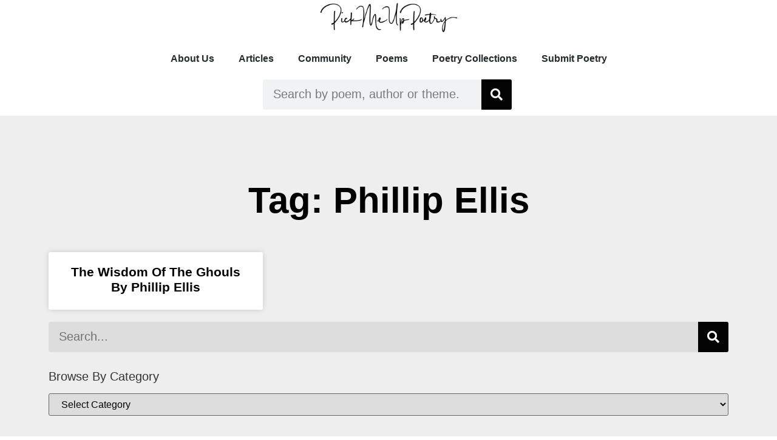

--- FILE ---
content_type: text/html; charset=UTF-8
request_url: https://pickmeuppoetry.org/tag/phillip-ellis/
body_size: 14700
content:
<!DOCTYPE html><html lang="en-GB" prefix="og: http://ogp.me/ns#"><head><meta charset="UTF-8"/>
<script>var __ezHttpConsent={setByCat:function(src,tagType,attributes,category,force,customSetScriptFn=null){var setScript=function(){if(force||window.ezTcfConsent[category]){if(typeof customSetScriptFn==='function'){customSetScriptFn();}else{var scriptElement=document.createElement(tagType);scriptElement.src=src;attributes.forEach(function(attr){for(var key in attr){if(attr.hasOwnProperty(key)){scriptElement.setAttribute(key,attr[key]);}}});var firstScript=document.getElementsByTagName(tagType)[0];firstScript.parentNode.insertBefore(scriptElement,firstScript);}}};if(force||(window.ezTcfConsent&&window.ezTcfConsent.loaded)){setScript();}else if(typeof getEzConsentData==="function"){getEzConsentData().then(function(ezTcfConsent){if(ezTcfConsent&&ezTcfConsent.loaded){setScript();}else{console.error("cannot get ez consent data");force=true;setScript();}});}else{force=true;setScript();console.error("getEzConsentData is not a function");}},};</script>
<script>var ezTcfConsent=window.ezTcfConsent?window.ezTcfConsent:{loaded:false,store_info:false,develop_and_improve_services:false,measure_ad_performance:false,measure_content_performance:false,select_basic_ads:false,create_ad_profile:false,select_personalized_ads:false,create_content_profile:false,select_personalized_content:false,understand_audiences:false,use_limited_data_to_select_content:false,};function getEzConsentData(){return new Promise(function(resolve){document.addEventListener("ezConsentEvent",function(event){var ezTcfConsent=event.detail.ezTcfConsent;resolve(ezTcfConsent);});});}</script>
<script>if(typeof _setEzCookies!=='function'){function _setEzCookies(ezConsentData){var cookies=window.ezCookieQueue;for(var i=0;i<cookies.length;i++){var cookie=cookies[i];if(ezConsentData&&ezConsentData.loaded&&ezConsentData[cookie.tcfCategory]){document.cookie=cookie.name+"="+cookie.value;}}}}
window.ezCookieQueue=window.ezCookieQueue||[];if(typeof addEzCookies!=='function'){function addEzCookies(arr){window.ezCookieQueue=[...window.ezCookieQueue,...arr];}}
addEzCookies([{name:"ezoab_250221",value:"mod102-c; Path=/; Domain=pickmeuppoetry.org; Max-Age=7200",tcfCategory:"store_info",isEzoic:"true",},{name:"ezosuibasgeneris-1",value:"3713624c-238e-47f0-4d03-1e9213d3badf; Path=/; Domain=pickmeuppoetry.org; Expires=Sun, 27 Dec 2026 02:32:53 UTC; Secure; SameSite=None",tcfCategory:"understand_audiences",isEzoic:"true",}]);if(window.ezTcfConsent&&window.ezTcfConsent.loaded){_setEzCookies(window.ezTcfConsent);}else if(typeof getEzConsentData==="function"){getEzConsentData().then(function(ezTcfConsent){if(ezTcfConsent&&ezTcfConsent.loaded){_setEzCookies(window.ezTcfConsent);}else{console.error("cannot get ez consent data");_setEzCookies(window.ezTcfConsent);}});}else{console.error("getEzConsentData is not a function");_setEzCookies(window.ezTcfConsent);}</script><script type="text/javascript" data-ezscrex='false' data-cfasync='false'>window._ezaq = Object.assign({"edge_cache_status":12,"edge_response_time":1070,"url":"https://pickmeuppoetry.org/tag/phillip-ellis/"}, typeof window._ezaq !== "undefined" ? window._ezaq : {});</script><script type="text/javascript" data-ezscrex='false' data-cfasync='false'>window._ezaq = Object.assign({"ab_test_id":"mod102-c"}, typeof window._ezaq !== "undefined" ? window._ezaq : {});window.__ez=window.__ez||{};window.__ez.tf={};</script><script type="text/javascript" data-ezscrex='false' data-cfasync='false'>window.ezDisableAds = true;</script>
<script data-ezscrex='false' data-cfasync='false' data-pagespeed-no-defer>var __ez=__ez||{};__ez.stms=Date.now();__ez.evt={};__ez.script={};__ez.ck=__ez.ck||{};__ez.template={};__ez.template.isOrig=true;window.__ezScriptHost="//www.ezojs.com";__ez.queue=__ez.queue||function(){var e=0,i=0,t=[],n=!1,o=[],r=[],s=!0,a=function(e,i,n,o,r,s,a){var l=arguments.length>7&&void 0!==arguments[7]?arguments[7]:window,d=this;this.name=e,this.funcName=i,this.parameters=null===n?null:w(n)?n:[n],this.isBlock=o,this.blockedBy=r,this.deleteWhenComplete=s,this.isError=!1,this.isComplete=!1,this.isInitialized=!1,this.proceedIfError=a,this.fWindow=l,this.isTimeDelay=!1,this.process=function(){f("... func = "+e),d.isInitialized=!0,d.isComplete=!0,f("... func.apply: "+e);var i=d.funcName.split("."),n=null,o=this.fWindow||window;i.length>3||(n=3===i.length?o[i[0]][i[1]][i[2]]:2===i.length?o[i[0]][i[1]]:o[d.funcName]),null!=n&&n.apply(null,this.parameters),!0===d.deleteWhenComplete&&delete t[e],!0===d.isBlock&&(f("----- F'D: "+d.name),m())}},l=function(e,i,t,n,o,r,s){var a=arguments.length>7&&void 0!==arguments[7]?arguments[7]:window,l=this;this.name=e,this.path=i,this.async=o,this.defer=r,this.isBlock=t,this.blockedBy=n,this.isInitialized=!1,this.isError=!1,this.isComplete=!1,this.proceedIfError=s,this.fWindow=a,this.isTimeDelay=!1,this.isPath=function(e){return"/"===e[0]&&"/"!==e[1]},this.getSrc=function(e){return void 0!==window.__ezScriptHost&&this.isPath(e)&&"banger.js"!==this.name?window.__ezScriptHost+e:e},this.process=function(){l.isInitialized=!0,f("... file = "+e);var i=this.fWindow?this.fWindow.document:document,t=i.createElement("script");t.src=this.getSrc(this.path),!0===o?t.async=!0:!0===r&&(t.defer=!0),t.onerror=function(){var e={url:window.location.href,name:l.name,path:l.path,user_agent:window.navigator.userAgent};"undefined"!=typeof _ezaq&&(e.pageview_id=_ezaq.page_view_id);var i=encodeURIComponent(JSON.stringify(e)),t=new XMLHttpRequest;t.open("GET","//g.ezoic.net/ezqlog?d="+i,!0),t.send(),f("----- ERR'D: "+l.name),l.isError=!0,!0===l.isBlock&&m()},t.onreadystatechange=t.onload=function(){var e=t.readyState;f("----- F'D: "+l.name),e&&!/loaded|complete/.test(e)||(l.isComplete=!0,!0===l.isBlock&&m())},i.getElementsByTagName("head")[0].appendChild(t)}},d=function(e,i){this.name=e,this.path="",this.async=!1,this.defer=!1,this.isBlock=!1,this.blockedBy=[],this.isInitialized=!0,this.isError=!1,this.isComplete=i,this.proceedIfError=!1,this.isTimeDelay=!1,this.process=function(){}};function c(e,i,n,s,a,d,c,u,f){var m=new l(e,i,n,s,a,d,c,f);!0===u?o[e]=m:r[e]=m,t[e]=m,h(m)}function h(e){!0!==u(e)&&0!=s&&e.process()}function u(e){if(!0===e.isTimeDelay&&!1===n)return f(e.name+" blocked = TIME DELAY!"),!0;if(w(e.blockedBy))for(var i=0;i<e.blockedBy.length;i++){var o=e.blockedBy[i];if(!1===t.hasOwnProperty(o))return f(e.name+" blocked = "+o),!0;if(!0===e.proceedIfError&&!0===t[o].isError)return!1;if(!1===t[o].isComplete)return f(e.name+" blocked = "+o),!0}return!1}function f(e){var i=window.location.href,t=new RegExp("[?&]ezq=([^&#]*)","i").exec(i);"1"===(t?t[1]:null)&&console.debug(e)}function m(){++e>200||(f("let's go"),p(o),p(r))}function p(e){for(var i in e)if(!1!==e.hasOwnProperty(i)){var t=e[i];!0===t.isComplete||u(t)||!0===t.isInitialized||!0===t.isError?!0===t.isError?f(t.name+": error"):!0===t.isComplete?f(t.name+": complete already"):!0===t.isInitialized&&f(t.name+": initialized already"):t.process()}}function w(e){return"[object Array]"==Object.prototype.toString.call(e)}return window.addEventListener("load",(function(){setTimeout((function(){n=!0,f("TDELAY -----"),m()}),5e3)}),!1),{addFile:c,addFileOnce:function(e,i,n,o,r,s,a,l,d){t[e]||c(e,i,n,o,r,s,a,l,d)},addDelayFile:function(e,i){var n=new l(e,i,!1,[],!1,!1,!0);n.isTimeDelay=!0,f(e+" ...  FILE! TDELAY"),r[e]=n,t[e]=n,h(n)},addFunc:function(e,n,s,l,d,c,u,f,m,p){!0===c&&(e=e+"_"+i++);var w=new a(e,n,s,l,d,u,f,p);!0===m?o[e]=w:r[e]=w,t[e]=w,h(w)},addDelayFunc:function(e,i,n){var o=new a(e,i,n,!1,[],!0,!0);o.isTimeDelay=!0,f(e+" ...  FUNCTION! TDELAY"),r[e]=o,t[e]=o,h(o)},items:t,processAll:m,setallowLoad:function(e){s=e},markLoaded:function(e){if(e&&0!==e.length){if(e in t){var i=t[e];!0===i.isComplete?f(i.name+" "+e+": error loaded duplicate"):(i.isComplete=!0,i.isInitialized=!0)}else t[e]=new d(e,!0);f("markLoaded dummyfile: "+t[e].name)}},logWhatsBlocked:function(){for(var e in t)!1!==t.hasOwnProperty(e)&&u(t[e])}}}();__ez.evt.add=function(e,t,n){e.addEventListener?e.addEventListener(t,n,!1):e.attachEvent?e.attachEvent("on"+t,n):e["on"+t]=n()},__ez.evt.remove=function(e,t,n){e.removeEventListener?e.removeEventListener(t,n,!1):e.detachEvent?e.detachEvent("on"+t,n):delete e["on"+t]};__ez.script.add=function(e){var t=document.createElement("script");t.src=e,t.async=!0,t.type="text/javascript",document.getElementsByTagName("head")[0].appendChild(t)};__ez.dot=__ez.dot||{};__ez.queue.addFileOnce('/detroitchicago/boise.js', '/detroitchicago/boise.js?gcb=195-0&cb=5', true, [], true, false, true, false);__ez.queue.addFileOnce('/parsonsmaize/abilene.js', '/parsonsmaize/abilene.js?gcb=195-0&cb=b20dfef28c', true, [], true, false, true, false);__ez.queue.addFileOnce('/parsonsmaize/mulvane.js', '/parsonsmaize/mulvane.js?gcb=195-0&cb=e75e48eec0', true, ['/parsonsmaize/abilene.js'], true, false, true, false);__ez.queue.addFileOnce('/detroitchicago/birmingham.js', '/detroitchicago/birmingham.js?gcb=195-0&cb=539c47377c', true, ['/parsonsmaize/abilene.js'], true, false, true, false);</script>
<script data-ezscrex="false" type="text/javascript" data-cfasync="false">window._ezaq = Object.assign({"ad_cache_level":0,"adpicker_placement_cnt":0,"ai_placeholder_cache_level":0,"ai_placeholder_placement_cnt":-1,"domain":"pickmeuppoetry.org","domain_id":250221,"ezcache_level":1,"ezcache_skip_code":0,"has_bad_image":0,"has_bad_words":0,"is_sitespeed":0,"lt_cache_level":0,"response_size":57547,"response_size_orig":51667,"response_time_orig":972,"template_id":5,"url":"https://pickmeuppoetry.org/tag/phillip-ellis/","word_count":0,"worst_bad_word_level":0}, typeof window._ezaq !== "undefined" ? window._ezaq : {});__ez.queue.markLoaded('ezaqBaseReady');</script>
<script type='text/javascript' data-ezscrex='false' data-cfasync='false'>
window.ezAnalyticsStatic = true;

function analyticsAddScript(script) {
	var ezDynamic = document.createElement('script');
	ezDynamic.type = 'text/javascript';
	ezDynamic.innerHTML = script;
	document.head.appendChild(ezDynamic);
}
function getCookiesWithPrefix() {
    var allCookies = document.cookie.split(';');
    var cookiesWithPrefix = {};

    for (var i = 0; i < allCookies.length; i++) {
        var cookie = allCookies[i].trim();

        for (var j = 0; j < arguments.length; j++) {
            var prefix = arguments[j];
            if (cookie.indexOf(prefix) === 0) {
                var cookieParts = cookie.split('=');
                var cookieName = cookieParts[0];
                var cookieValue = cookieParts.slice(1).join('=');
                cookiesWithPrefix[cookieName] = decodeURIComponent(cookieValue);
                break; // Once matched, no need to check other prefixes
            }
        }
    }

    return cookiesWithPrefix;
}
function productAnalytics() {
	var d = {"pr":[6,3],"omd5":"6ed5cc75f6b6c6c08349bf37edd6282b","nar":"risk score"};
	d.u = _ezaq.url;
	d.p = _ezaq.page_view_id;
	d.v = _ezaq.visit_uuid;
	d.ab = _ezaq.ab_test_id;
	d.e = JSON.stringify(_ezaq);
	d.ref = document.referrer;
	d.c = getCookiesWithPrefix('active_template', 'ez', 'lp_');
	if(typeof ez_utmParams !== 'undefined') {
		d.utm = ez_utmParams;
	}

	var dataText = JSON.stringify(d);
	var xhr = new XMLHttpRequest();
	xhr.open('POST','/ezais/analytics?cb=1', true);
	xhr.onload = function () {
		if (xhr.status!=200) {
            return;
		}

        if(document.readyState !== 'loading') {
            analyticsAddScript(xhr.response);
            return;
        }

        var eventFunc = function() {
            if(document.readyState === 'loading') {
                return;
            }
            document.removeEventListener('readystatechange', eventFunc, false);
            analyticsAddScript(xhr.response);
        };

        document.addEventListener('readystatechange', eventFunc, false);
	};
	xhr.setRequestHeader('Content-Type','text/plain');
	xhr.send(dataText);
}
__ez.queue.addFunc("productAnalytics", "productAnalytics", null, true, ['ezaqBaseReady'], false, false, false, true);
</script><base href="https://pickmeuppoetry.org/tag/phillip-ellis/"/>
	
	<meta name="viewport" content="width=device-width, initial-scale=1"/>
	<link rel="profile" href="https://gmpg.org/xfn/11"/>
	<title>Phillip Ellis – Pick Me Up Poetry</title>

<meta name="robots" content="max-image-preview:large"/>
	<style>img:is([sizes="auto" i], [sizes^="auto," i]) { contain-intrinsic-size: 3000px 1500px }</style>
	<link rel="dns-prefetch" href="//www.googletagmanager.com"/>
<style id="global-styles-inline-css">
:root{--wp--preset--aspect-ratio--square: 1;--wp--preset--aspect-ratio--4-3: 4/3;--wp--preset--aspect-ratio--3-4: 3/4;--wp--preset--aspect-ratio--3-2: 3/2;--wp--preset--aspect-ratio--2-3: 2/3;--wp--preset--aspect-ratio--16-9: 16/9;--wp--preset--aspect-ratio--9-16: 9/16;--wp--preset--color--black: #000000;--wp--preset--color--cyan-bluish-gray: #abb8c3;--wp--preset--color--white: #ffffff;--wp--preset--color--pale-pink: #f78da7;--wp--preset--color--vivid-red: #cf2e2e;--wp--preset--color--luminous-vivid-orange: #ff6900;--wp--preset--color--luminous-vivid-amber: #fcb900;--wp--preset--color--light-green-cyan: #7bdcb5;--wp--preset--color--vivid-green-cyan: #00d084;--wp--preset--color--pale-cyan-blue: #8ed1fc;--wp--preset--color--vivid-cyan-blue: #0693e3;--wp--preset--color--vivid-purple: #9b51e0;--wp--preset--gradient--vivid-cyan-blue-to-vivid-purple: linear-gradient(135deg,rgba(6,147,227,1) 0%,rgb(155,81,224) 100%);--wp--preset--gradient--light-green-cyan-to-vivid-green-cyan: linear-gradient(135deg,rgb(122,220,180) 0%,rgb(0,208,130) 100%);--wp--preset--gradient--luminous-vivid-amber-to-luminous-vivid-orange: linear-gradient(135deg,rgba(252,185,0,1) 0%,rgba(255,105,0,1) 100%);--wp--preset--gradient--luminous-vivid-orange-to-vivid-red: linear-gradient(135deg,rgba(255,105,0,1) 0%,rgb(207,46,46) 100%);--wp--preset--gradient--very-light-gray-to-cyan-bluish-gray: linear-gradient(135deg,rgb(238,238,238) 0%,rgb(169,184,195) 100%);--wp--preset--gradient--cool-to-warm-spectrum: linear-gradient(135deg,rgb(74,234,220) 0%,rgb(151,120,209) 20%,rgb(207,42,186) 40%,rgb(238,44,130) 60%,rgb(251,105,98) 80%,rgb(254,248,76) 100%);--wp--preset--gradient--blush-light-purple: linear-gradient(135deg,rgb(255,206,236) 0%,rgb(152,150,240) 100%);--wp--preset--gradient--blush-bordeaux: linear-gradient(135deg,rgb(254,205,165) 0%,rgb(254,45,45) 50%,rgb(107,0,62) 100%);--wp--preset--gradient--luminous-dusk: linear-gradient(135deg,rgb(255,203,112) 0%,rgb(199,81,192) 50%,rgb(65,88,208) 100%);--wp--preset--gradient--pale-ocean: linear-gradient(135deg,rgb(255,245,203) 0%,rgb(182,227,212) 50%,rgb(51,167,181) 100%);--wp--preset--gradient--electric-grass: linear-gradient(135deg,rgb(202,248,128) 0%,rgb(113,206,126) 100%);--wp--preset--gradient--midnight: linear-gradient(135deg,rgb(2,3,129) 0%,rgb(40,116,252) 100%);--wp--preset--font-size--small: 13px;--wp--preset--font-size--medium: 20px;--wp--preset--font-size--large: 36px;--wp--preset--font-size--x-large: 42px;--wp--preset--spacing--20: 0.44rem;--wp--preset--spacing--30: 0.67rem;--wp--preset--spacing--40: 1rem;--wp--preset--spacing--50: 1.5rem;--wp--preset--spacing--60: 2.25rem;--wp--preset--spacing--70: 3.38rem;--wp--preset--spacing--80: 5.06rem;--wp--preset--shadow--natural: 6px 6px 9px rgba(0, 0, 0, 0.2);--wp--preset--shadow--deep: 12px 12px 50px rgba(0, 0, 0, 0.4);--wp--preset--shadow--sharp: 6px 6px 0px rgba(0, 0, 0, 0.2);--wp--preset--shadow--outlined: 6px 6px 0px -3px rgba(255, 255, 255, 1), 6px 6px rgba(0, 0, 0, 1);--wp--preset--shadow--crisp: 6px 6px 0px rgba(0, 0, 0, 1);}:root { --wp--style--global--content-size: 800px;--wp--style--global--wide-size: 1200px; }:where(body) { margin: 0; }.wp-site-blocks > .alignleft { float: left; margin-right: 2em; }.wp-site-blocks > .alignright { float: right; margin-left: 2em; }.wp-site-blocks > .aligncenter { justify-content: center; margin-left: auto; margin-right: auto; }:where(.wp-site-blocks) > * { margin-block-start: 24px; margin-block-end: 0; }:where(.wp-site-blocks) > :first-child { margin-block-start: 0; }:where(.wp-site-blocks) > :last-child { margin-block-end: 0; }:root { --wp--style--block-gap: 24px; }:root :where(.is-layout-flow) > :first-child{margin-block-start: 0;}:root :where(.is-layout-flow) > :last-child{margin-block-end: 0;}:root :where(.is-layout-flow) > *{margin-block-start: 24px;margin-block-end: 0;}:root :where(.is-layout-constrained) > :first-child{margin-block-start: 0;}:root :where(.is-layout-constrained) > :last-child{margin-block-end: 0;}:root :where(.is-layout-constrained) > *{margin-block-start: 24px;margin-block-end: 0;}:root :where(.is-layout-flex){gap: 24px;}:root :where(.is-layout-grid){gap: 24px;}.is-layout-flow > .alignleft{float: left;margin-inline-start: 0;margin-inline-end: 2em;}.is-layout-flow > .alignright{float: right;margin-inline-start: 2em;margin-inline-end: 0;}.is-layout-flow > .aligncenter{margin-left: auto !important;margin-right: auto !important;}.is-layout-constrained > .alignleft{float: left;margin-inline-start: 0;margin-inline-end: 2em;}.is-layout-constrained > .alignright{float: right;margin-inline-start: 2em;margin-inline-end: 0;}.is-layout-constrained > .aligncenter{margin-left: auto !important;margin-right: auto !important;}.is-layout-constrained > :where(:not(.alignleft):not(.alignright):not(.alignfull)){max-width: var(--wp--style--global--content-size);margin-left: auto !important;margin-right: auto !important;}.is-layout-constrained > .alignwide{max-width: var(--wp--style--global--wide-size);}body .is-layout-flex{display: flex;}.is-layout-flex{flex-wrap: wrap;align-items: center;}.is-layout-flex > :is(*, div){margin: 0;}body .is-layout-grid{display: grid;}.is-layout-grid > :is(*, div){margin: 0;}body{padding-top: 0px;padding-right: 0px;padding-bottom: 0px;padding-left: 0px;}a:where(:not(.wp-element-button)){text-decoration: underline;}:root :where(.wp-element-button, .wp-block-button__link){background-color: #32373c;border-width: 0;color: #fff;font-family: inherit;font-size: inherit;line-height: inherit;padding: calc(0.667em + 2px) calc(1.333em + 2px);text-decoration: none;}.has-black-color{color: var(--wp--preset--color--black) !important;}.has-cyan-bluish-gray-color{color: var(--wp--preset--color--cyan-bluish-gray) !important;}.has-white-color{color: var(--wp--preset--color--white) !important;}.has-pale-pink-color{color: var(--wp--preset--color--pale-pink) !important;}.has-vivid-red-color{color: var(--wp--preset--color--vivid-red) !important;}.has-luminous-vivid-orange-color{color: var(--wp--preset--color--luminous-vivid-orange) !important;}.has-luminous-vivid-amber-color{color: var(--wp--preset--color--luminous-vivid-amber) !important;}.has-light-green-cyan-color{color: var(--wp--preset--color--light-green-cyan) !important;}.has-vivid-green-cyan-color{color: var(--wp--preset--color--vivid-green-cyan) !important;}.has-pale-cyan-blue-color{color: var(--wp--preset--color--pale-cyan-blue) !important;}.has-vivid-cyan-blue-color{color: var(--wp--preset--color--vivid-cyan-blue) !important;}.has-vivid-purple-color{color: var(--wp--preset--color--vivid-purple) !important;}.has-black-background-color{background-color: var(--wp--preset--color--black) !important;}.has-cyan-bluish-gray-background-color{background-color: var(--wp--preset--color--cyan-bluish-gray) !important;}.has-white-background-color{background-color: var(--wp--preset--color--white) !important;}.has-pale-pink-background-color{background-color: var(--wp--preset--color--pale-pink) !important;}.has-vivid-red-background-color{background-color: var(--wp--preset--color--vivid-red) !important;}.has-luminous-vivid-orange-background-color{background-color: var(--wp--preset--color--luminous-vivid-orange) !important;}.has-luminous-vivid-amber-background-color{background-color: var(--wp--preset--color--luminous-vivid-amber) !important;}.has-light-green-cyan-background-color{background-color: var(--wp--preset--color--light-green-cyan) !important;}.has-vivid-green-cyan-background-color{background-color: var(--wp--preset--color--vivid-green-cyan) !important;}.has-pale-cyan-blue-background-color{background-color: var(--wp--preset--color--pale-cyan-blue) !important;}.has-vivid-cyan-blue-background-color{background-color: var(--wp--preset--color--vivid-cyan-blue) !important;}.has-vivid-purple-background-color{background-color: var(--wp--preset--color--vivid-purple) !important;}.has-black-border-color{border-color: var(--wp--preset--color--black) !important;}.has-cyan-bluish-gray-border-color{border-color: var(--wp--preset--color--cyan-bluish-gray) !important;}.has-white-border-color{border-color: var(--wp--preset--color--white) !important;}.has-pale-pink-border-color{border-color: var(--wp--preset--color--pale-pink) !important;}.has-vivid-red-border-color{border-color: var(--wp--preset--color--vivid-red) !important;}.has-luminous-vivid-orange-border-color{border-color: var(--wp--preset--color--luminous-vivid-orange) !important;}.has-luminous-vivid-amber-border-color{border-color: var(--wp--preset--color--luminous-vivid-amber) !important;}.has-light-green-cyan-border-color{border-color: var(--wp--preset--color--light-green-cyan) !important;}.has-vivid-green-cyan-border-color{border-color: var(--wp--preset--color--vivid-green-cyan) !important;}.has-pale-cyan-blue-border-color{border-color: var(--wp--preset--color--pale-cyan-blue) !important;}.has-vivid-cyan-blue-border-color{border-color: var(--wp--preset--color--vivid-cyan-blue) !important;}.has-vivid-purple-border-color{border-color: var(--wp--preset--color--vivid-purple) !important;}.has-vivid-cyan-blue-to-vivid-purple-gradient-background{background: var(--wp--preset--gradient--vivid-cyan-blue-to-vivid-purple) !important;}.has-light-green-cyan-to-vivid-green-cyan-gradient-background{background: var(--wp--preset--gradient--light-green-cyan-to-vivid-green-cyan) !important;}.has-luminous-vivid-amber-to-luminous-vivid-orange-gradient-background{background: var(--wp--preset--gradient--luminous-vivid-amber-to-luminous-vivid-orange) !important;}.has-luminous-vivid-orange-to-vivid-red-gradient-background{background: var(--wp--preset--gradient--luminous-vivid-orange-to-vivid-red) !important;}.has-very-light-gray-to-cyan-bluish-gray-gradient-background{background: var(--wp--preset--gradient--very-light-gray-to-cyan-bluish-gray) !important;}.has-cool-to-warm-spectrum-gradient-background{background: var(--wp--preset--gradient--cool-to-warm-spectrum) !important;}.has-blush-light-purple-gradient-background{background: var(--wp--preset--gradient--blush-light-purple) !important;}.has-blush-bordeaux-gradient-background{background: var(--wp--preset--gradient--blush-bordeaux) !important;}.has-luminous-dusk-gradient-background{background: var(--wp--preset--gradient--luminous-dusk) !important;}.has-pale-ocean-gradient-background{background: var(--wp--preset--gradient--pale-ocean) !important;}.has-electric-grass-gradient-background{background: var(--wp--preset--gradient--electric-grass) !important;}.has-midnight-gradient-background{background: var(--wp--preset--gradient--midnight) !important;}.has-small-font-size{font-size: var(--wp--preset--font-size--small) !important;}.has-medium-font-size{font-size: var(--wp--preset--font-size--medium) !important;}.has-large-font-size{font-size: var(--wp--preset--font-size--large) !important;}.has-x-large-font-size{font-size: var(--wp--preset--font-size--x-large) !important;}
:root :where(.wp-block-pullquote){font-size: 1.5em;line-height: 1.6;}
</style>
<link rel="stylesheet" id="crp-style-text-only-css" href="//pickmeuppoetry.org/wp-content/plugins/contextual-related-posts/css/text-only.min.css?ver=4.0.3" media="all"/>
<link rel="stylesheet" id="hello-elementor-css" href="//pickmeuppoetry.org/wp-content/themes/hello-elementor/assets/css/reset.css?ver=3.4.4" media="all"/>
<link rel="stylesheet" id="hello-elementor-theme-style-css" href="//pickmeuppoetry.org/wp-content/themes/hello-elementor/assets/css/theme.css?ver=3.4.4" media="all"/>
<link rel="stylesheet" id="hello-elementor-header-footer-css" href="//pickmeuppoetry.org/wp-content/themes/hello-elementor/assets/css/header-footer.css?ver=3.4.4" media="all"/>
<link rel="stylesheet" id="elementor-frontend-css" href="//pickmeuppoetry.org/wp-content/plugins/elementor/assets/css/frontend.min.css?ver=3.29.2" media="all"/>
<link rel="stylesheet" id="widget-image-css" href="//pickmeuppoetry.org/wp-content/plugins/elementor/assets/css/widget-image.min.css?ver=3.29.2" media="all"/>
<link rel="stylesheet" id="widget-nav-menu-css" href="//pickmeuppoetry.org/wp-content/plugins/elementor-pro/assets/css/widget-nav-menu.min.css?ver=3.25.0" media="all"/>
<link rel="stylesheet" id="widget-search-form-css" href="//pickmeuppoetry.org/wp-content/plugins/elementor-pro/assets/css/widget-search-form.min.css?ver=3.25.0" media="all"/>
<link rel="stylesheet" id="elementor-icons-shared-0-css" href="//pickmeuppoetry.org/wp-content/plugins/elementor/assets/lib/font-awesome/css/fontawesome.min.css?ver=5.15.3" media="all"/>
<link rel="stylesheet" id="elementor-icons-fa-solid-css" href="//pickmeuppoetry.org/wp-content/plugins/elementor/assets/lib/font-awesome/css/solid.min.css?ver=5.15.3" media="all"/>
<link rel="stylesheet" id="widget-heading-css" href="//pickmeuppoetry.org/wp-content/plugins/elementor/assets/css/widget-heading.min.css?ver=3.29.2" media="all"/>
<link rel="stylesheet" id="widget-posts-css" href="//pickmeuppoetry.org/wp-content/plugins/elementor-pro/assets/css/widget-posts.min.css?ver=3.25.0" media="all"/>
<link rel="stylesheet" id="swiper-css" href="//pickmeuppoetry.org/wp-content/plugins/elementor/assets/lib/swiper/v8/css/swiper.min.css?ver=8.4.5" media="all"/>
<link rel="stylesheet" id="e-swiper-css" href="//pickmeuppoetry.org/wp-content/plugins/elementor/assets/css/conditionals/e-swiper.min.css?ver=3.29.2" media="all"/>
<link rel="stylesheet" id="elementor-icons-css" href="//pickmeuppoetry.org/wp-content/plugins/elementor/assets/lib/eicons/css/elementor-icons.min.css?ver=5.40.0" media="all"/>
<link rel="stylesheet" id="elementor-post-21-css" href="//pickmeuppoetry.org/wp-content/uploads/elementor/css/post-21.css?ver=1750793646" media="all"/>
<link rel="stylesheet" id="elementor-post-75932-css" href="//pickmeuppoetry.org/wp-content/uploads/elementor/css/post-75932.css?ver=1750793646" media="all"/>
<link rel="stylesheet" id="elementor-post-6514-css" href="//pickmeuppoetry.org/wp-content/uploads/elementor/css/post-6514.css?ver=1750793646" media="all"/>
<link rel="stylesheet" id="elementor-post-113549-css" href="//pickmeuppoetry.org/wp-content/uploads/elementor/css/post-113549.css?ver=1750793690" media="all"/>
<script id="append_link-js-extra">
var append_link = {"read_more":"Source: %link%","prepend_break":"2","use_title":"false","add_site_name":"false","site_name":"Pick Me Up Poetry","site_url":"https:\/\/pickmeuppoetry.org","always_link_site":"false"};
</script>
<script src="//pickmeuppoetry.org/wp-content/plugins/append-link-on-copy/js/append_link.js?ver=6.8.3" id="append_link-js"></script>
<script src="//pickmeuppoetry.org/wp-includes/js/jquery/jquery.min.js?ver=3.7.1" id="jquery-core-js"></script>

<!-- Google tag (gtag.js) snippet added by Site Kit -->

<!-- Google Analytics snippet added by Site Kit -->
<script src="//www.googletagmanager.com/gtag/js?id=G-HGH220TS61" id="google_gtagjs-js" async=""></script>
<script id="google_gtagjs-js-after">
window.dataLayer = window.dataLayer || [];function gtag(){dataLayer.push(arguments);}
gtag("set","linker",{"domains":["pickmeuppoetry.org"]});
gtag("js", new Date());
gtag("set", "developer_id.dZTNiMT", true);
gtag("config", "G-HGH220TS61");
</script>

<!-- End Google tag (gtag.js) snippet added by Site Kit -->
<link rel="https://api.w.org/" href="https://pickmeuppoetry.org/wp-json/"/><link rel="alternate" title="JSON" type="application/json" href="https://pickmeuppoetry.org/wp-json/wp/v2/tags/5283"/><meta name="generator" content="Site Kit by Google 1.155.0"/><meta property="og:title" name="og:title" content="Phillip Ellis"/>
<meta property="og:type" name="og:type" content="website"/>
<meta property="og:image" name="og:image" content="https://pickmeuppoetry.org/wp-content/uploads/2021/02/cropped-50a-2.jpg"/>
<meta property="og:description" name="og:description" content="Championing the poetry in everything."/>
<meta property="og:locale" name="og:locale" content="en_GB"/>
<meta property="og:site_name" name="og:site_name" content="Pick Me Up Poetry"/>
<meta property="twitter:card" name="twitter:card" content="summary"/>
<meta name="generator" content="Elementor 3.29.2; features: additional_custom_breakpoints, e_local_google_fonts; settings: css_print_method-external, google_font-enabled, font_display-auto"/>
<script async="" src="https://pagead2.googlesyndication.com/pagead/js/adsbygoogle.js?client=ca-pub-6897441564746945" crossorigin="anonymous"></script>
			<style>
				.e-con.e-parent:nth-of-type(n+4):not(.e-lazyloaded):not(.e-no-lazyload),
				.e-con.e-parent:nth-of-type(n+4):not(.e-lazyloaded):not(.e-no-lazyload) * {
					background-image: none !important;
				}
				@media screen and (max-height: 1024px) {
					.e-con.e-parent:nth-of-type(n+3):not(.e-lazyloaded):not(.e-no-lazyload),
					.e-con.e-parent:nth-of-type(n+3):not(.e-lazyloaded):not(.e-no-lazyload) * {
						background-image: none !important;
					}
				}
				@media screen and (max-height: 640px) {
					.e-con.e-parent:nth-of-type(n+2):not(.e-lazyloaded):not(.e-no-lazyload),
					.e-con.e-parent:nth-of-type(n+2):not(.e-lazyloaded):not(.e-no-lazyload) * {
						background-image: none !important;
					}
				}
			</style>
			<!-- Google Tag Manager -->
<script>(function(w,d,s,l,i){w[l]=w[l]||[];w[l].push({'gtm.start':
new Date().getTime(),event:'gtm.js'});var f=d.getElementsByTagName(s)[0],
j=d.createElement(s),dl=l!='dataLayer'?'&l='+l:'';j.async=true;j.src=
'https://www.googletagmanager.com/gtm.js?id='+i+dl;f.parentNode.insertBefore(j,f);
})(window,document,'script','dataLayer','GTM-NMPX7J5');</script>
<!-- End Google Tag Manager --><link rel="icon" href="https://pickmeuppoetry.org/wp-content/uploads/2021/02/cropped-50a-2-32x32.jpg" sizes="32x32"/>
<link rel="icon" href="https://pickmeuppoetry.org/wp-content/uploads/2021/02/cropped-50a-2-192x192.jpg" sizes="192x192"/>
<link rel="apple-touch-icon" href="https://pickmeuppoetry.org/wp-content/uploads/2021/02/cropped-50a-2-180x180.jpg"/>
<meta name="msapplication-TileImage" content="https://pickmeuppoetry.org/wp-content/uploads/2021/02/cropped-50a-2-270x270.jpg"/>
<link rel='canonical' href='https://pickmeuppoetry.org/tag/phillip-ellis/' />
<script type='text/javascript'>
var ezoTemplate = 'orig_site';
var ezouid = '1';
var ezoFormfactor = '1';
</script><script data-ezscrex="false" type='text/javascript'>
var soc_app_id = '0';
var did = 250221;
var ezdomain = 'pickmeuppoetry.org';
var ezoicSearchable = 1;
</script>
<script async data-ezscrex="false" data-cfasync="false" src="//www.humix.com/video.js"></script></head>
<body class="archive tag tag-phillip-ellis tag-5283 wp-custom-logo wp-embed-responsive wp-theme-hello-elementor hello-elementor-default elementor-default elementor-template-full-width elementor-kit-21 elementor-page-113549"><noscript><iframe src="https://www.googletagmanager.com/ns.html?id=GTM-NMPX7J5"
height="0" width="0" style="display:none;visibility:hidden"></iframe></noscript>

<!-- Google Tag Manager (noscript) -->

<!-- End Google Tag Manager (noscript) -->
<a class="skip-link screen-reader-text" href="#content">Skip to content</a>

		<div data-elementor-type="header" data-elementor-id="75932" class="elementor elementor-75932 elementor-location-header" data-elementor-post-type="elementor_library">
					<section class="elementor-section elementor-top-section elementor-element elementor-element-1358416e elementor-section-full_width elementor-section-height-min-height elementor-section-items-stretch elementor-section-stretched elementor-section-height-default" data-id="1358416e" data-element_type="section" data-settings="{&#34;background_background&#34;:&#34;classic&#34;,&#34;stretch_section&#34;:&#34;section-stretched&#34;}">
						<div class="elementor-container elementor-column-gap-no">
					<div class="elementor-column elementor-col-100 elementor-top-column elementor-element elementor-element-fbe4b14" data-id="fbe4b14" data-element_type="column">
			<div class="elementor-widget-wrap elementor-element-populated">
						<div class="elementor-element elementor-element-f54f4e7 elementor-widget elementor-widget-image" data-id="f54f4e7" data-element_type="widget" data-settings="{&#34;sticky&#34;:&#34;top&#34;,&#34;sticky_offset_mobile&#34;:5,&#34;sticky_on&#34;:[&#34;desktop&#34;,&#34;tablet&#34;,&#34;mobile&#34;],&#34;sticky_offset&#34;:0,&#34;sticky_effects_offset&#34;:0,&#34;sticky_anchor_link_offset&#34;:0}" data-widget_type="image.default">
				<div class="elementor-widget-container">
																<a href="/">
							<img width="300" height="65" src="https://pickmeuppoetry.org/wp-content/uploads/2021/03/Pick-Me-Up-Poetry-logo-black-transparent-e1617456723299-300x65.png" class="attachment-medium size-medium wp-image-4772" alt="Pick Me Up Poetry logo black" srcset="https://pickmeuppoetry.org/wp-content/uploads/2021/03/Pick-Me-Up-Poetry-logo-black-transparent-e1617456723299-300x65.png 300w, https://pickmeuppoetry.org/wp-content/uploads/2021/03/Pick-Me-Up-Poetry-logo-black-transparent-e1617456723299-768x165.png 768w, https://pickmeuppoetry.org/wp-content/uploads/2021/03/Pick-Me-Up-Poetry-logo-black-transparent-e1617456723299.png 1000w" sizes="(max-width: 300px) 100vw, 300px"/>								</a>
															</div>
				</div>
				<div class="elementor-element elementor-element-4807778 elementor-nav-menu__align-center elementor-nav-menu--dropdown-mobile elementor-nav-menu__text-align-center elementor-nav-menu--stretch elementor-nav-menu--toggle elementor-nav-menu--burger elementor-widget elementor-widget-nav-menu" data-id="4807778" data-element_type="widget" data-settings="{&#34;full_width&#34;:&#34;stretch&#34;,&#34;layout&#34;:&#34;horizontal&#34;,&#34;submenu_icon&#34;:{&#34;value&#34;:&#34;&lt;i class=\&#34;fas fa-caret-down\&#34;&gt;&lt;\/i&gt;&#34;,&#34;library&#34;:&#34;fa-solid&#34;},&#34;toggle&#34;:&#34;burger&#34;}" data-widget_type="nav-menu.default">
				<div class="elementor-widget-container">
								<nav aria-label="Menu" class="elementor-nav-menu--main elementor-nav-menu__container elementor-nav-menu--layout-horizontal e--pointer-text e--animation-grow">
				<ul id="menu-1-4807778" class="elementor-nav-menu"><li class="menu-item menu-item-type-post_type menu-item-object-page menu-item-166524"><a href="https://pickmeuppoetry.org/about-us/" class="elementor-item">About Us</a></li>
<li class="menu-item menu-item-type-post_type menu-item-object-page menu-item-2832"><a href="https://pickmeuppoetry.org/articles/" class="elementor-item">Articles</a></li>
<li class="menu-item menu-item-type-post_type menu-item-object-page menu-item-52187"><a href="https://pickmeuppoetry.org/community/" class="elementor-item">Community</a></li>
<li class="menu-item menu-item-type-post_type menu-item-object-page menu-item-11709"><a href="https://pickmeuppoetry.org/poems/" class="elementor-item">Poems</a></li>
<li class="menu-item menu-item-type-post_type menu-item-object-page menu-item-184938"><a href="https://pickmeuppoetry.org/poetry-collections/" class="elementor-item">Poetry Collections</a></li>
<li class="menu-item menu-item-type-post_type menu-item-object-page menu-item-120485"><a href="https://pickmeuppoetry.org/poetry-submissions/" class="elementor-item">Submit Poetry</a></li>
</ul>			</nav>
					<div class="elementor-menu-toggle" role="button" tabindex="0" aria-label="Menu Toggle" aria-expanded="false">
			<i aria-hidden="true" role="presentation" class="elementor-menu-toggle__icon--open eicon-menu-bar"></i><i aria-hidden="true" role="presentation" class="elementor-menu-toggle__icon--close eicon-close"></i>			<span class="elementor-screen-only">Menu</span>
		</div>
					<nav class="elementor-nav-menu--dropdown elementor-nav-menu__container" aria-hidden="true">
				<ul id="menu-2-4807778" class="elementor-nav-menu"><li class="menu-item menu-item-type-post_type menu-item-object-page menu-item-166524"><a href="https://pickmeuppoetry.org/about-us/" class="elementor-item" tabindex="-1">About Us</a></li>
<li class="menu-item menu-item-type-post_type menu-item-object-page menu-item-2832"><a href="https://pickmeuppoetry.org/articles/" class="elementor-item" tabindex="-1">Articles</a></li>
<li class="menu-item menu-item-type-post_type menu-item-object-page menu-item-52187"><a href="https://pickmeuppoetry.org/community/" class="elementor-item" tabindex="-1">Community</a></li>
<li class="menu-item menu-item-type-post_type menu-item-object-page menu-item-11709"><a href="https://pickmeuppoetry.org/poems/" class="elementor-item" tabindex="-1">Poems</a></li>
<li class="menu-item menu-item-type-post_type menu-item-object-page menu-item-184938"><a href="https://pickmeuppoetry.org/poetry-collections/" class="elementor-item" tabindex="-1">Poetry Collections</a></li>
<li class="menu-item menu-item-type-post_type menu-item-object-page menu-item-120485"><a href="https://pickmeuppoetry.org/poetry-submissions/" class="elementor-item" tabindex="-1">Submit Poetry</a></li>
</ul>			</nav>
						</div>
				</div>
					</div>
		</div>
					</div>
		</section>
				<section class="elementor-section elementor-top-section elementor-element elementor-element-f7f9f7f elementor-section-boxed elementor-section-height-default elementor-section-height-default" data-id="f7f9f7f" data-element_type="section" data-settings="{&#34;background_background&#34;:&#34;classic&#34;,&#34;sticky&#34;:&#34;top&#34;,&#34;sticky_offset&#34;:54,&#34;sticky_on&#34;:[&#34;desktop&#34;,&#34;tablet&#34;,&#34;mobile&#34;],&#34;sticky_effects_offset&#34;:0,&#34;sticky_anchor_link_offset&#34;:0}">
						<div class="elementor-container elementor-column-gap-default">
					<div class="elementor-column elementor-col-33 elementor-top-column elementor-element elementor-element-9b0e4ea" data-id="9b0e4ea" data-element_type="column">
			<div class="elementor-widget-wrap">
							</div>
		</div>
				<div class="elementor-column elementor-col-33 elementor-top-column elementor-element elementor-element-61476e8" data-id="61476e8" data-element_type="column">
			<div class="elementor-widget-wrap elementor-element-populated">
						<div class="elementor-element elementor-element-d6c5907 elementor-widget-tablet__width-initial elementor-search-form--skin-classic elementor-search-form--button-type-icon elementor-search-form--icon-search elementor-widget elementor-widget-search-form" data-id="d6c5907" data-element_type="widget" data-settings="{&#34;skin&#34;:&#34;classic&#34;}" data-widget_type="search-form.default">
				<div class="elementor-widget-container">
							<search role="search">
			<form class="elementor-search-form" action="https://pickmeuppoetry.org" method="get">
												<div class="elementor-search-form__container">
					<label class="elementor-screen-only" for="elementor-search-form-d6c5907">Search</label>

					
					<input id="elementor-search-form-d6c5907" placeholder="Search by poem, author or theme..." class="elementor-search-form__input" type="search" name="s" value=""/>
					
											<button class="elementor-search-form__submit" type="submit" aria-label="Search">
															<i aria-hidden="true" class="fas fa-search"></i>								<span class="elementor-screen-only">Search</span>
													</button>
					
									</div>
			</form>
		</search>
						</div>
				</div>
					</div>
		</div>
				<div class="elementor-column elementor-col-33 elementor-top-column elementor-element elementor-element-4241a74" data-id="4241a74" data-element_type="column">
			<div class="elementor-widget-wrap">
							</div>
		</div>
					</div>
		</section>
				</div>
				<div data-elementor-type="archive" data-elementor-id="113549" class="elementor elementor-113549 elementor-location-archive" data-elementor-post-type="elementor_library">
					<section class="elementor-section elementor-top-section elementor-element elementor-element-56b66d58 elementor-section-boxed elementor-section-height-default elementor-section-height-default" data-id="56b66d58" data-element_type="section" data-settings="{&#34;background_background&#34;:&#34;classic&#34;}">
						<div class="elementor-container elementor-column-gap-default">
					<div class="elementor-column elementor-col-100 elementor-top-column elementor-element elementor-element-3595a1fd" data-id="3595a1fd" data-element_type="column">
			<div class="elementor-widget-wrap elementor-element-populated">
						<div class="elementor-element elementor-element-7c09aacf elementor-widget elementor-widget-theme-archive-title elementor-page-title elementor-widget-heading" data-id="7c09aacf" data-element_type="widget" data-widget_type="theme-archive-title.default">
				<div class="elementor-widget-container">
					<h1 class="elementor-heading-title elementor-size-default">Tag: Phillip Ellis</h1>				</div>
				</div>
				<div class="elementor-element elementor-element-4998b4d7 elementor-posts--align-center elementor-grid-3 elementor-grid-tablet-2 elementor-grid-mobile-1 elementor-posts--thumbnail-top elementor-card-shadow-yes elementor-posts__hover-gradient elementor-widget elementor-widget-archive-posts" data-id="4998b4d7" data-element_type="widget" data-settings="{&#34;archive_cards_columns&#34;:&#34;3&#34;,&#34;archive_cards_columns_tablet&#34;:&#34;2&#34;,&#34;archive_cards_columns_mobile&#34;:&#34;1&#34;,&#34;archive_cards_row_gap&#34;:{&#34;unit&#34;:&#34;px&#34;,&#34;size&#34;:35,&#34;sizes&#34;:[]},&#34;archive_cards_row_gap_tablet&#34;:{&#34;unit&#34;:&#34;px&#34;,&#34;size&#34;:&#34;&#34;,&#34;sizes&#34;:[]},&#34;archive_cards_row_gap_mobile&#34;:{&#34;unit&#34;:&#34;px&#34;,&#34;size&#34;:&#34;&#34;,&#34;sizes&#34;:[]},&#34;pagination_type&#34;:&#34;numbers&#34;}" data-widget_type="archive-posts.archive_cards">
				<div class="elementor-widget-container">
							<div class="elementor-posts-container elementor-posts elementor-posts--skin-cards elementor-grid">
				<article class="elementor-post elementor-grid-item post-81722 post type-post status-publish format-standard hentry category-draft tag-phillip-ellis tag-poems tag-poems-about-ghouls">
			<div class="elementor-post__card">
				<div class="elementor-post__text">
				<h3 class="elementor-post__title">
			<a href="https://pickmeuppoetry.org/the-wisdom-of-the-ghouls-by-phillip-ellis/">
				The Wisdom Of The Ghouls By Phillip Ellis			</a>
		</h3>
				</div>
					</div>
		</article>
				</div>
		
						</div>
				</div>
				<div class="elementor-element elementor-element-9637ec7 elementor-search-form--skin-classic elementor-search-form--button-type-icon elementor-search-form--icon-search elementor-widget elementor-widget-search-form" data-id="9637ec7" data-element_type="widget" data-settings="{&#34;skin&#34;:&#34;classic&#34;}" data-widget_type="search-form.default">
				<div class="elementor-widget-container">
							<search role="search">
			<form class="elementor-search-form" action="https://pickmeuppoetry.org" method="get">
												<div class="elementor-search-form__container">
					<label class="elementor-screen-only" for="elementor-search-form-9637ec7">Search</label>

					
					<input id="elementor-search-form-9637ec7" placeholder="Search..." class="elementor-search-form__input" type="search" name="s" value=""/>
					
											<button class="elementor-search-form__submit" type="submit" aria-label="Search">
															<i aria-hidden="true" class="fas fa-search"></i>								<span class="elementor-screen-only">Search</span>
													</button>
					
									</div>
			</form>
		</search>
						</div>
				</div>
				<div class="elementor-element elementor-element-3e0c342 elementor-widget elementor-widget-wp-widget-categories" data-id="3e0c342" data-element_type="widget" data-widget_type="wp-widget-categories.default">
				<div class="elementor-widget-container">
					<h5>Browse By Category</h5><form action="https://pickmeuppoetry.org" method="get"><label class="screen-reader-text" for="cat">Browse By Category</label><select name="cat" id="cat" class="postform">
	<option value="-1">Select Category</option>
	<option class="level-0" value="7022">Abuse  (5)</option>
	<option class="level-0" value="7023">Addiction  (3)</option>
	<option class="level-0" value="7024">Adventure  (6)</option>
	<option class="level-0" value="7025">Africa  (5)</option>
	<option class="level-0" value="7026">Alcohol  (14)</option>
	<option class="level-0" value="7027">America  (8)</option>
	<option class="level-0" value="7028">Anatomy  (11)</option>
	<option class="level-0" value="7029">Animals  (39)</option>
	<option class="level-0" value="7030">Art  (7)</option>
	<option class="level-0" value="1619">articles  (64)</option>
	<option class="level-0" value="7031">Beverages  (2)</option>
	<option class="level-0" value="7032">Biology  (4)</option>
	<option class="level-0" value="7033">Birds  (6)</option>
	<option class="level-0" value="8289">Buildings  (1)</option>
	<option class="level-0" value="7034">Buildings And Structures  (22)</option>
	<option class="level-0" value="7035">Christianity  (15)</option>
	<option class="level-0" value="7036">Christmas  (8)</option>
	<option class="level-0" value="7037">Cities  (5)</option>
	<option class="level-0" value="7038">Colours  (6)</option>
	<option class="level-0" value="7039">Community  (56)</option>
	<option class="level-0" value="3376">Competitions And Giveaways  (1)</option>
	<option class="level-0" value="7041">Countries  (10)</option>
	<option class="level-0" value="7042">Crime  (5)</option>
	<option class="level-0" value="7043">Culture  (22)</option>
	<option class="level-0" value="7044">Dark  (39)</option>
	<option class="level-0" value="7045">Days  (20)</option>
	<option class="level-0" value="7046">Death  (27)</option>
	<option class="level-0" value="7047">Disabilities  (8)</option>
	<option class="level-0" value="7048">Diseases  (41)</option>
	<option class="level-0" value="7049">Doing Stuff  (52)</option>
	<option class="level-0" value="7050">Domestic Animals  (14)</option>
	<option class="level-0" value="2767">draft  (45)</option>
	<option class="level-0" value="7051">Drugs  (6)</option>
	<option class="level-0" value="8287">Economics  (1)</option>
	<option class="level-0" value="7052">Education  (19)</option>
	<option class="level-0" value="7053">Elements  (15)</option>
	<option class="level-0" value="8255">Emotions  (24)</option>
	<option class="level-0" value="8261">Europe  (1)</option>
	<option class="level-0" value="8273">Experiances  (2)</option>
	<option class="level-0" value="7054">Experiences  (151)</option>
	<option class="level-0" value="7055">Fairytales  (10)</option>
	<option class="level-0" value="7056">Family  (23)</option>
	<option class="level-0" value="8281">Feelings  (1)</option>
	<option class="level-0" value="7057">Fiction  (38)</option>
	<option class="level-0" value="7058">Fire  (6)</option>
	<option class="level-0" value="7059">Flowers  (7)</option>
	<option class="level-0" value="7060">Food  (25)</option>
	<option class="level-0" value="7061">For Her  (11)</option>
	<option class="level-0" value="7062">For Him  (5)</option>
	<option class="level-0" value="8284">Furniture  (1)</option>
	<option class="level-0" value="7064">Games  (4)</option>
	<option class="level-0" value="7065">Global Issues  (6)</option>
	<option class="level-0" value="7066">Greek Mythology  (4)</option>
	<option class="level-0" value="7067">Health  (123)</option>
	<option class="level-0" value="7069">History  (13)</option>
	<option class="level-0" value="7108">Hobbies  (2)</option>
	<option class="level-0" value="7070">Holidays  (17)</option>
	<option class="level-0" value="8278">Home  (1)</option>
	<option class="level-0" value="7071">Houses  (17)</option>
	<option class="level-0" value="7072">Human Nature  (147)</option>
	<option class="level-0" value="8280">Illnesses  (2)</option>
	<option class="level-0" value="7073">Insects  (9)</option>
	<option class="level-0" value="8258">jobs  (39)</option>
	<option class="level-0" value="8254">life  (17)</option>
	<option class="level-0" value="7074">Light  (2)</option>
	<option class="level-0" value="7075">Literature  (15)</option>
	<option class="level-0" value="8262">Man-made  (13)</option>
	<option class="level-0" value="8253">Medical conditions  (70)</option>
	<option class="level-0" value="7076">Medieval Times  (4)</option>
	<option class="level-0" value="7077">Mental Health  (36)</option>
	<option class="level-0" value="7078">Money  (17)</option>
	<option class="level-0" value="7079">Months  (13)</option>
	<option class="level-0" value="7080">Motivational  (6)</option>
	<option class="level-0" value="7081">Music  (4)</option>
	<option class="level-0" value="7082">Mythical Creatures  (27)</option>
	<option class="level-0" value="7083">Nature  (97)</option>
	<option class="level-0" value="7084">Naughty  (5)</option>
	<option class="level-0" value="7085">Non-Fiction  (1)</option>
	<option class="level-0" value="7086">Numbers  (14)</option>
	<option class="level-0" value="7087">People  (54)</option>
	<option class="level-0" value="7088">Personal Development  (39)</option>
	<option class="level-0" value="7089">Pets  (7)</option>
	<option class="level-0" value="7090">Places  (43)</option>
	<option class="level-0" value="7091">Planets  (11)</option>
	<option class="level-0" value="8257">plants  (9)</option>
	<option class="level-0" value="400">poems  (15,587)</option>
	<option class="level-0" value="809">poetry collections  (1,141)</option>
	<option class="level-0" value="150">poetry quotes  (10)</option>
	<option class="level-0" value="7092">Politics  (13)</option>
	<option class="level-0" value="8269">Politicts  (1)</option>
	<option class="level-0" value="398">Press Release  (1)</option>
	<option class="level-0" value="7093">Public Holidays  (6)</option>
	<option class="level-0" value="8275">Quizzes  (7)</option>
	<option class="level-0" value="7094">Random  (13)</option>
	<option class="level-0" value="7095">Relationships  (32)</option>
	<option class="level-0" value="7096">Religion  (40)</option>
	<option class="level-0" value="7097">Romance  (39)</option>
	<option class="level-0" value="7098">Royalty  (2)</option>
	<option class="level-0" value="7099">School  (13)</option>
	<option class="level-0" value="7100">Science  (7)</option>
	<option class="level-0" value="7101">Sea Creatures  (1)</option>
	<option class="level-0" value="7102">Seasons  (6)</option>
	<option class="level-0" value="8259">Self  (6)</option>
	<option class="level-0" value="7103">Senses  (5)</option>
	<option class="level-0" value="8279">Sickness  (4)</option>
	<option class="level-0" value="7104">Social Issues  (30)</option>
	<option class="level-0" value="7105">Space Exploration  (19)</option>
	<option class="level-0" value="8286">Space Explorations  (1)</option>
	<option class="level-0" value="8283">Spiritual  (1)</option>
	<option class="level-0" value="7106">Sports  (7)</option>
	<option class="level-0" value="8290">Stuff  (1)</option>
	<option class="level-0" value="7109">Subjects  (1)</option>
	<option class="level-0" value="7110">Summer  (4)</option>
	<option class="level-0" value="8282">Sun  (1)</option>
	<option class="level-0" value="8291">Supernatural  (1)</option>
	<option class="level-0" value="7111">Technology  (12)</option>
	<option class="level-0" value="8285">Things  (1)</option>
	<option class="level-0" value="7113">Time  (31)</option>
	<option class="level-0" value="7114">Transportation  (8)</option>
	<option class="level-0" value="7115">Trees  (10)</option>
	<option class="level-0" value="1">Uncategorized  (1)</option>
	<option class="level-0" value="7118">Violence  (8)</option>
	<option class="level-0" value="7119">War  (7)</option>
	<option class="level-0" value="7120">Water  (21)</option>
	<option class="level-0" value="7121">Weather  (8)</option>
	<option class="level-0" value="7122">Wild Animals  (14)</option>
	<option class="level-0" value="8277">Work  (1)</option>
</select>
</form><script>
(function() {
	var dropdown = document.getElementById( "cat" );
	function onCatChange() {
		if ( dropdown.options[ dropdown.selectedIndex ].value > 0 ) {
			dropdown.parentNode.submit();
		}
	}
	dropdown.onchange = onCatChange;
})();
</script>
				</div>
				</div>
					</div>
		</div>
					</div>
		</section>
				</div>
				<div data-elementor-type="footer" data-elementor-id="6514" class="elementor elementor-6514 elementor-location-footer" data-elementor-post-type="elementor_library">
					<footer class="elementor-section elementor-top-section elementor-element elementor-element-10e3237c elementor-section-boxed elementor-section-height-default elementor-section-height-default" data-id="10e3237c" data-element_type="section" data-settings="{&#34;background_background&#34;:&#34;classic&#34;}">
						<div class="elementor-container elementor-column-gap-default">
					<div class="elementor-column elementor-col-100 elementor-top-column elementor-element elementor-element-31deb5da" data-id="31deb5da" data-element_type="column">
			<div class="elementor-widget-wrap elementor-element-populated">
						<section class="elementor-section elementor-inner-section elementor-element elementor-element-47f604a1 elementor-section-content-middle elementor-section-boxed elementor-section-height-default elementor-section-height-default" data-id="47f604a1" data-element_type="section">
						<div class="elementor-container elementor-column-gap-default">
					<div class="elementor-column elementor-col-33 elementor-inner-column elementor-element elementor-element-2ca32a2" data-id="2ca32a2" data-element_type="column">
			<div class="elementor-widget-wrap">
							</div>
		</div>
				<div class="elementor-column elementor-col-33 elementor-inner-column elementor-element elementor-element-c58ab97" data-id="c58ab97" data-element_type="column">
			<div class="elementor-widget-wrap elementor-element-populated">
						<div class="elementor-element elementor-element-28cd9f7 elementor-widget elementor-widget-text-editor" data-id="28cd9f7" data-element_type="widget" data-widget_type="text-editor.default">
				<div class="elementor-widget-container">
									<p>All poems are the property of their respective authors/owners. Pick Me Up Poetry. Copyright 2024 © All rights reserved. </p><p>Use of this site constitutes acceptance of our <a href="/terms-and-conditions">User Agreement</a>, <a href="/privacy-policy">Privacy Policy</a> and Cookie Statement. Please <a href="/contact-us">contact us here</a> for removal requests.</p>								</div>
				</div>
					</div>
		</div>
				<div class="elementor-column elementor-col-33 elementor-inner-column elementor-element elementor-element-2e2a15e9" data-id="2e2a15e9" data-element_type="column">
			<div class="elementor-widget-wrap">
							</div>
		</div>
					</div>
		</section>
					</div>
		</div>
					</div>
		</footer>
				</div>
		
<script type="speculationrules">
{"prefetch":[{"source":"document","where":{"and":[{"href_matches":"\/*"},{"not":{"href_matches":["\/wp-*.php","\/wp-admin\/*","\/wp-content\/uploads\/*","\/wp-content\/*","\/wp-content\/plugins\/*","\/wp-content\/themes\/hello-elementor\/*","\/*\\?(.+)"]}},{"not":{"selector_matches":"a[rel~=\"nofollow\"]"}},{"not":{"selector_matches":".no-prefetch, .no-prefetch a"}}]},"eagerness":"conservative"}]}
</script>
<!-- Ezoic - wp_native_bottom - native_bottom --><div id="ezoic-pub-ad-placeholder-695" data-inserter-version="-1"></div><!-- End Ezoic - wp_native_bottom - native_bottom -->			<script>
				const lazyloadRunObserver = () => {
					const lazyloadBackgrounds = document.querySelectorAll( `.e-con.e-parent:not(.e-lazyloaded)` );
					const lazyloadBackgroundObserver = new IntersectionObserver( ( entries ) => {
						entries.forEach( ( entry ) => {
							if ( entry.isIntersecting ) {
								let lazyloadBackground = entry.target;
								if( lazyloadBackground ) {
									lazyloadBackground.classList.add( 'e-lazyloaded' );
								}
								lazyloadBackgroundObserver.unobserve( entry.target );
							}
						});
					}, { rootMargin: '200px 0px 200px 0px' } );
					lazyloadBackgrounds.forEach( ( lazyloadBackground ) => {
						lazyloadBackgroundObserver.observe( lazyloadBackground );
					} );
				};
				const events = [
					'DOMContentLoaded',
					'elementor/lazyload/observe',
				];
				events.forEach( ( event ) => {
					document.addEventListener( event, lazyloadRunObserver );
				} );
			</script>
			
<link rel="stylesheet" id="e-sticky-css" href="//pickmeuppoetry.org/wp-content/plugins/elementor-pro/assets/css/modules/sticky.min.css?ver=3.25.0" media="all"/>
<script src="//pickmeuppoetry.org/wp-content/plugins/elementor-pro/assets/lib/sticky/jquery.sticky.min.js?ver=3.25.0" id="e-sticky-js"></script>
<script src="//pickmeuppoetry.org/wp-content/plugins/elementor/assets/js/webpack.runtime.min.js?ver=3.29.2" id="elementor-webpack-runtime-js"></script>
<script src="//pickmeuppoetry.org/wp-content/plugins/elementor/assets/js/frontend-modules.min.js?ver=3.29.2" id="elementor-frontend-modules-js"></script>
<script src="//pickmeuppoetry.org/wp-includes/js/jquery/ui/core.min.js?ver=1.13.3" id="jquery-ui-core-js"></script>
<script id="elementor-frontend-js-before">
var elementorFrontendConfig = {"environmentMode":{"edit":false,"wpPreview":false,"isScriptDebug":false},"i18n":{"shareOnFacebook":"Share on Facebook","shareOnTwitter":"Share on Twitter","pinIt":"Pin it","download":"Download","downloadImage":"Download image","fullscreen":"Fullscreen","zoom":"Zoom","share":"Share","playVideo":"Play Video","previous":"Previous","next":"Next","close":"Close","a11yCarouselPrevSlideMessage":"Previous slide","a11yCarouselNextSlideMessage":"Next slide","a11yCarouselFirstSlideMessage":"This is the first slide","a11yCarouselLastSlideMessage":"This is the last slide","a11yCarouselPaginationBulletMessage":"Go to slide"},"is_rtl":false,"breakpoints":{"xs":0,"sm":480,"md":768,"lg":1025,"xl":1440,"xxl":1600},"responsive":{"breakpoints":{"mobile":{"label":"Mobile Portrait","value":767,"default_value":767,"direction":"max","is_enabled":true},"mobile_extra":{"label":"Mobile Landscape","value":880,"default_value":880,"direction":"max","is_enabled":false},"tablet":{"label":"Tablet Portrait","value":1024,"default_value":1024,"direction":"max","is_enabled":true},"tablet_extra":{"label":"Tablet Landscape","value":1200,"default_value":1200,"direction":"max","is_enabled":false},"laptop":{"label":"Laptop","value":1366,"default_value":1366,"direction":"max","is_enabled":false},"widescreen":{"label":"Widescreen","value":2400,"default_value":2400,"direction":"min","is_enabled":false}},"hasCustomBreakpoints":false},"version":"3.29.2","is_static":false,"experimentalFeatures":{"additional_custom_breakpoints":true,"e_local_google_fonts":true,"theme_builder_v2":true,"editor_v2":true,"home_screen":true,"cloud-library":true,"e_opt_in_v4_page":true},"urls":{"assets":"https:\/\/pickmeuppoetry.org\/wp-content\/plugins\/elementor\/assets\/","ajaxurl":"https:\/\/pickmeuppoetry.org\/wp-admin\/admin-ajax.php","uploadUrl":"https:\/\/pickmeuppoetry.org\/wp-content\/uploads"},"nonces":{"floatingButtonsClickTracking":"89a95c74bf"},"swiperClass":"swiper","settings":{"editorPreferences":[]},"kit":{"active_breakpoints":["viewport_mobile","viewport_tablet"],"global_image_lightbox":"yes","lightbox_enable_counter":"yes","lightbox_enable_fullscreen":"yes","lightbox_enable_zoom":"yes","lightbox_enable_share":"yes","lightbox_title_src":"title","lightbox_description_src":"description"},"post":{"id":0,"title":"Phillip Ellis &#8211; Pick Me Up Poetry","excerpt":""}};
</script>
<script src="//pickmeuppoetry.org/wp-content/plugins/elementor/assets/js/frontend.min.js?ver=3.29.2" id="elementor-frontend-js"></script>
<script src="//pickmeuppoetry.org/wp-content/plugins/elementor-pro/assets/lib/smartmenus/jquery.smartmenus.min.js?ver=1.2.1" id="smartmenus-js"></script>
<script src="//pickmeuppoetry.org/wp-includes/js/imagesloaded.min.js?ver=5.0.0" id="imagesloaded-js"></script>
<script src="//pickmeuppoetry.org/wp-content/plugins/elementor/assets/lib/swiper/v8/swiper.min.js?ver=8.4.5" id="swiper-js"></script>
<script src="//pickmeuppoetry.org/wp-content/plugins/elementor-pro/assets/js/webpack-pro.runtime.min.js?ver=3.25.0" id="elementor-pro-webpack-runtime-js"></script>
<script src="//pickmeuppoetry.org/wp-includes/js/dist/hooks.min.js?ver=4d63a3d491d11ffd8ac6" id="wp-hooks-js"></script>
<script src="//pickmeuppoetry.org/wp-includes/js/dist/i18n.min.js?ver=5e580eb46a90c2b997e6" id="wp-i18n-js"></script>
<script id="wp-i18n-js-after">
wp.i18n.setLocaleData( { 'text direction\u0004ltr': [ 'ltr' ] } );
</script>
<script id="elementor-pro-frontend-js-before">
var ElementorProFrontendConfig = {"ajaxurl":"https:\/\/pickmeuppoetry.org\/wp-admin\/admin-ajax.php","nonce":"08eed0c84d","urls":{"assets":"https:\/\/pickmeuppoetry.org\/wp-content\/plugins\/elementor-pro\/assets\/","rest":"https:\/\/pickmeuppoetry.org\/wp-json\/"},"settings":{"lazy_load_background_images":true},"popup":{"hasPopUps":true},"shareButtonsNetworks":{"facebook":{"title":"Facebook","has_counter":true},"twitter":{"title":"Twitter"},"linkedin":{"title":"LinkedIn","has_counter":true},"pinterest":{"title":"Pinterest","has_counter":true},"reddit":{"title":"Reddit","has_counter":true},"vk":{"title":"VK","has_counter":true},"odnoklassniki":{"title":"OK","has_counter":true},"tumblr":{"title":"Tumblr"},"digg":{"title":"Digg"},"skype":{"title":"Skype"},"stumbleupon":{"title":"StumbleUpon","has_counter":true},"mix":{"title":"Mix"},"telegram":{"title":"Telegram"},"pocket":{"title":"Pocket","has_counter":true},"xing":{"title":"XING","has_counter":true},"whatsapp":{"title":"WhatsApp"},"email":{"title":"Email"},"print":{"title":"Print"},"x-twitter":{"title":"X"},"threads":{"title":"Threads"}},"facebook_sdk":{"lang":"en_GB","app_id":""},"lottie":{"defaultAnimationUrl":"https:\/\/pickmeuppoetry.org\/wp-content\/plugins\/elementor-pro\/modules\/lottie\/assets\/animations\/default.json"}};
</script>
<script src="//pickmeuppoetry.org/wp-content/plugins/elementor-pro/assets/js/frontend.min.js?ver=3.25.0" id="elementor-pro-frontend-js"></script>
<script src="//pickmeuppoetry.org/wp-content/plugins/elementor-pro/assets/js/elements-handlers.min.js?ver=3.25.0" id="pro-elements-handlers-js"></script>



<script data-cfasync="false">function _emitEzConsentEvent(){var customEvent=new CustomEvent("ezConsentEvent",{detail:{ezTcfConsent:window.ezTcfConsent},bubbles:true,cancelable:true,});document.dispatchEvent(customEvent);}
(function(window,document){function _setAllEzConsentTrue(){window.ezTcfConsent.loaded=true;window.ezTcfConsent.store_info=true;window.ezTcfConsent.develop_and_improve_services=true;window.ezTcfConsent.measure_ad_performance=true;window.ezTcfConsent.measure_content_performance=true;window.ezTcfConsent.select_basic_ads=true;window.ezTcfConsent.create_ad_profile=true;window.ezTcfConsent.select_personalized_ads=true;window.ezTcfConsent.create_content_profile=true;window.ezTcfConsent.select_personalized_content=true;window.ezTcfConsent.understand_audiences=true;window.ezTcfConsent.use_limited_data_to_select_content=true;window.ezTcfConsent.select_personalized_content=true;}
function _clearEzConsentCookie(){document.cookie="ezCMPCookieConsent=tcf2;Domain=.pickmeuppoetry.org;Path=/;expires=Thu, 01 Jan 1970 00:00:00 GMT";}
_clearEzConsentCookie();if(typeof window.__tcfapi!=="undefined"){window.ezgconsent=false;var amazonHasRun=false;function _ezAllowed(tcdata,purpose){return(tcdata.purpose.consents[purpose]||tcdata.purpose.legitimateInterests[purpose]);}
function _handleConsentDecision(tcdata){window.ezTcfConsent.loaded=true;if(!tcdata.vendor.consents["347"]&&!tcdata.vendor.legitimateInterests["347"]){window._emitEzConsentEvent();return;}
window.ezTcfConsent.store_info=_ezAllowed(tcdata,"1");window.ezTcfConsent.develop_and_improve_services=_ezAllowed(tcdata,"10");window.ezTcfConsent.measure_content_performance=_ezAllowed(tcdata,"8");window.ezTcfConsent.select_basic_ads=_ezAllowed(tcdata,"2");window.ezTcfConsent.create_ad_profile=_ezAllowed(tcdata,"3");window.ezTcfConsent.select_personalized_ads=_ezAllowed(tcdata,"4");window.ezTcfConsent.create_content_profile=_ezAllowed(tcdata,"5");window.ezTcfConsent.measure_ad_performance=_ezAllowed(tcdata,"7");window.ezTcfConsent.use_limited_data_to_select_content=_ezAllowed(tcdata,"11");window.ezTcfConsent.select_personalized_content=_ezAllowed(tcdata,"6");window.ezTcfConsent.understand_audiences=_ezAllowed(tcdata,"9");window._emitEzConsentEvent();}
function _handleGoogleConsentV2(tcdata){if(!tcdata||!tcdata.purpose||!tcdata.purpose.consents){return;}
var googConsentV2={};if(tcdata.purpose.consents[1]){googConsentV2.ad_storage='granted';googConsentV2.analytics_storage='granted';}
if(tcdata.purpose.consents[3]&&tcdata.purpose.consents[4]){googConsentV2.ad_personalization='granted';}
if(tcdata.purpose.consents[1]&&tcdata.purpose.consents[7]){googConsentV2.ad_user_data='granted';}
if(googConsentV2.analytics_storage=='denied'){gtag('set','url_passthrough',true);}
gtag('consent','update',googConsentV2);}
__tcfapi("addEventListener",2,function(tcdata,success){if(!success||!tcdata){window._emitEzConsentEvent();return;}
if(!tcdata.gdprApplies){_setAllEzConsentTrue();window._emitEzConsentEvent();return;}
if(tcdata.eventStatus==="useractioncomplete"||tcdata.eventStatus==="tcloaded"){if(typeof gtag!='undefined'){_handleGoogleConsentV2(tcdata);}
_handleConsentDecision(tcdata);if(tcdata.purpose.consents["1"]===true&&tcdata.vendor.consents["755"]!==false){window.ezgconsent=true;(adsbygoogle=window.adsbygoogle||[]).pauseAdRequests=0;}
if(window.__ezconsent){__ezconsent.setEzoicConsentSettings(ezConsentCategories);}
__tcfapi("removeEventListener",2,function(success){return null;},tcdata.listenerId);if(!(tcdata.purpose.consents["1"]===true&&_ezAllowed(tcdata,"2")&&_ezAllowed(tcdata,"3")&&_ezAllowed(tcdata,"4"))){if(typeof __ez=="object"&&typeof __ez.bit=="object"&&typeof window["_ezaq"]=="object"&&typeof window["_ezaq"]["page_view_id"]=="string"){__ez.bit.Add(window["_ezaq"]["page_view_id"],[new __ezDotData("non_personalized_ads",true),]);}}}});}else{_setAllEzConsentTrue();window._emitEzConsentEvent();}})(window,document);</script></body></html>

--- FILE ---
content_type: text/html; charset=utf-8
request_url: https://www.google.com/recaptcha/api2/aframe
body_size: 225
content:
<!DOCTYPE HTML><html><head><meta http-equiv="content-type" content="text/html; charset=UTF-8"></head><body><script nonce="bANW4rOqV3i7asp4Z4E95w">/** Anti-fraud and anti-abuse applications only. See google.com/recaptcha */ try{var clients={'sodar':'https://pagead2.googlesyndication.com/pagead/sodar?'};window.addEventListener("message",function(a){try{if(a.source===window.parent){var b=JSON.parse(a.data);var c=clients[b['id']];if(c){var d=document.createElement('img');d.src=c+b['params']+'&rc='+(localStorage.getItem("rc::a")?sessionStorage.getItem("rc::b"):"");window.document.body.appendChild(d);sessionStorage.setItem("rc::e",parseInt(sessionStorage.getItem("rc::e")||0)+1);localStorage.setItem("rc::h",'1766802776846');}}}catch(b){}});window.parent.postMessage("_grecaptcha_ready", "*");}catch(b){}</script></body></html>

--- FILE ---
content_type: text/css
request_url: https://pickmeuppoetry.org/wp-content/uploads/elementor/css/post-21.css?ver=1750793646
body_size: -199
content:
.elementor-kit-21{--e-global-color-primary:#000000;--e-global-color-secondary:#030303;--e-global-color-text:#232B2F;--e-global-color-accent:#F40045;--e-global-color-6b4ad070:#6EC1E4;--e-global-color-68d0e6c4:#54595F;--e-global-color-ee50468:#7A7A7A;--e-global-color-1a910377:#61CE70;--e-global-color-4cd243f8:#4054B2;--e-global-color-752b94f5:#23A455;--e-global-color-1450226:#000;--e-global-color-7dfde24:#FFF;--e-global-color-9a66a07:#F40045;--e-global-typography-primary-font-family:"Roboto";--e-global-typography-primary-font-weight:600;--e-global-typography-secondary-font-family:"Roboto Slab";--e-global-typography-secondary-font-weight:400;--e-global-typography-text-font-family:"Roboto";--e-global-typography-text-font-size:20px;--e-global-typography-text-font-weight:400;--e-global-typography-accent-font-family:"Roboto";--e-global-typography-accent-font-size:15px;--e-global-typography-accent-font-weight:500;}.elementor-kit-21 e-page-transition{background-color:#FFBC7D;}.elementor-kit-21 h1{font-size:30px;}.elementor-kit-21 h2{font-size:26px;}.elementor-kit-21 h3{font-size:22px;}.elementor-section.elementor-section-boxed > .elementor-container{max-width:1140px;}.e-con{--container-max-width:1140px;}.elementor-widget:not(:last-child){margin-block-end:20px;}.elementor-element{--widgets-spacing:20px 20px;--widgets-spacing-row:20px;--widgets-spacing-column:20px;}{}h1.entry-title{display:var(--page-title-display);}@media(max-width:1024px){.elementor-section.elementor-section-boxed > .elementor-container{max-width:1024px;}.e-con{--container-max-width:1024px;}}@media(max-width:767px){.elementor-section.elementor-section-boxed > .elementor-container{max-width:767px;}.e-con{--container-max-width:767px;}}

--- FILE ---
content_type: text/css
request_url: https://pickmeuppoetry.org/wp-content/uploads/elementor/css/post-6514.css?ver=1750793646
body_size: -17
content:
.elementor-6514 .elementor-element.elementor-element-10e3237c:not(.elementor-motion-effects-element-type-background), .elementor-6514 .elementor-element.elementor-element-10e3237c > .elementor-motion-effects-container > .elementor-motion-effects-layer{background-color:#000000;}.elementor-6514 .elementor-element.elementor-element-10e3237c{border-style:solid;border-width:0px 0px 0px 0px;border-color:#000000;transition:background 0.3s, border 0.3s, border-radius 0.3s, box-shadow 0.3s;padding:20px 0px 20px 0px;}.elementor-6514 .elementor-element.elementor-element-10e3237c > .elementor-background-overlay{transition:background 0.3s, border-radius 0.3s, opacity 0.3s;}.elementor-6514 .elementor-element.elementor-element-47f604a1 > .elementor-container > .elementor-column > .elementor-widget-wrap{align-content:center;align-items:center;}.elementor-6514 .elementor-element.elementor-element-47f604a1{border-style:solid;border-width:1px 0px 0px 0px;border-color:rgba(255,255,255,0.25);margin-top:20px;margin-bottom:0px;padding:20px 0px 0px 0px;}.elementor-widget-text-editor{font-family:var( --e-global-typography-text-font-family ), Sans-serif;font-size:var( --e-global-typography-text-font-size );font-weight:var( --e-global-typography-text-font-weight );color:var( --e-global-color-text );}.elementor-widget-text-editor.elementor-drop-cap-view-stacked .elementor-drop-cap{background-color:var( --e-global-color-primary );}.elementor-widget-text-editor.elementor-drop-cap-view-framed .elementor-drop-cap, .elementor-widget-text-editor.elementor-drop-cap-view-default .elementor-drop-cap{color:var( --e-global-color-primary );border-color:var( --e-global-color-primary );}.elementor-6514 .elementor-element.elementor-element-28cd9f7{text-align:center;font-family:"Roboto", Sans-serif;font-size:11px;font-weight:400;color:#DBDBDB;}.elementor-theme-builder-content-area{height:400px;}.elementor-location-header:before, .elementor-location-footer:before{content:"";display:table;clear:both;}@media(max-width:1024px){.elementor-6514 .elementor-element.elementor-element-10e3237c{padding:20px 10px 20px 10px;}.elementor-widget-text-editor{font-size:var( --e-global-typography-text-font-size );}}@media(max-width:767px){.elementor-6514 .elementor-element.elementor-element-10e3237c{padding:20px 20px 20px 20px;}.elementor-6514 .elementor-element.elementor-element-31deb5da > .elementor-element-populated{padding:0px 0px 0px 0px;}.elementor-6514 .elementor-element.elementor-element-47f604a1{margin-top:0px;margin-bottom:0px;}.elementor-widget-text-editor{font-size:var( --e-global-typography-text-font-size );}}@media(min-width:768px){.elementor-6514 .elementor-element.elementor-element-2ca32a2{width:10%;}.elementor-6514 .elementor-element.elementor-element-c58ab97{width:79.333%;}.elementor-6514 .elementor-element.elementor-element-2e2a15e9{width:10%;}}@media(max-width:1024px) and (min-width:768px){.elementor-6514 .elementor-element.elementor-element-c58ab97{width:80%;}}

--- FILE ---
content_type: text/css
request_url: https://pickmeuppoetry.org/wp-content/uploads/elementor/css/post-113549.css?ver=1750793690
body_size: 473
content:
.elementor-113549 .elementor-element.elementor-element-56b66d58:not(.elementor-motion-effects-element-type-background), .elementor-113549 .elementor-element.elementor-element-56b66d58 > .elementor-motion-effects-container > .elementor-motion-effects-layer{background-color:#eeeeee;}.elementor-113549 .elementor-element.elementor-element-56b66d58{transition:background 0.3s, border 0.3s, border-radius 0.3s, box-shadow 0.3s;padding:100px 0px 100px 0px;}.elementor-113549 .elementor-element.elementor-element-56b66d58 > .elementor-background-overlay{transition:background 0.3s, border-radius 0.3s, opacity 0.3s;}.elementor-widget-theme-archive-title .elementor-heading-title{font-family:var( --e-global-typography-primary-font-family ), Sans-serif;font-weight:var( --e-global-typography-primary-font-weight );color:var( --e-global-color-primary );}.elementor-113549 .elementor-element.elementor-element-7c09aacf{text-align:center;}.elementor-113549 .elementor-element.elementor-element-7c09aacf .elementor-heading-title{font-size:60px;color:#000000;}.elementor-widget-archive-posts .elementor-button{background-color:var( --e-global-color-accent );font-family:var( --e-global-typography-accent-font-family ), Sans-serif;font-size:var( --e-global-typography-accent-font-size );font-weight:var( --e-global-typography-accent-font-weight );}.elementor-widget-archive-posts .elementor-post__title, .elementor-widget-archive-posts .elementor-post__title a{color:var( --e-global-color-secondary );font-family:var( --e-global-typography-primary-font-family ), Sans-serif;font-weight:var( --e-global-typography-primary-font-weight );}.elementor-widget-archive-posts .elementor-post__meta-data{font-family:var( --e-global-typography-secondary-font-family ), Sans-serif;font-weight:var( --e-global-typography-secondary-font-weight );}.elementor-widget-archive-posts .elementor-post__excerpt p{font-family:var( --e-global-typography-text-font-family ), Sans-serif;font-size:var( --e-global-typography-text-font-size );font-weight:var( --e-global-typography-text-font-weight );}.elementor-widget-archive-posts .elementor-post__read-more{color:var( --e-global-color-accent );}.elementor-widget-archive-posts a.elementor-post__read-more{font-family:var( --e-global-typography-accent-font-family ), Sans-serif;font-size:var( --e-global-typography-accent-font-size );font-weight:var( --e-global-typography-accent-font-weight );}.elementor-widget-archive-posts .elementor-post__card .elementor-post__badge{background-color:var( --e-global-color-accent );font-family:var( --e-global-typography-accent-font-family ), Sans-serif;font-weight:var( --e-global-typography-accent-font-weight );}.elementor-widget-archive-posts .elementor-pagination{font-family:var( --e-global-typography-secondary-font-family ), Sans-serif;font-weight:var( --e-global-typography-secondary-font-weight );}.elementor-widget-archive-posts .e-load-more-message{font-family:var( --e-global-typography-secondary-font-family ), Sans-serif;font-weight:var( --e-global-typography-secondary-font-weight );}.elementor-widget-archive-posts .elementor-posts-nothing-found{color:var( --e-global-color-text );font-family:var( --e-global-typography-text-font-family ), Sans-serif;font-size:var( --e-global-typography-text-font-size );font-weight:var( --e-global-typography-text-font-weight );}.elementor-113549 .elementor-element.elementor-element-4998b4d7{--grid-row-gap:35px;--grid-column-gap:30px;}.elementor-113549 .elementor-element.elementor-element-4998b4d7 > .elementor-widget-container{margin:35px 0px 0px 0px;}.elementor-113549 .elementor-element.elementor-element-4998b4d7 .elementor-posts-container .elementor-post__thumbnail{padding-bottom:calc( 0.45 * 100% );}.elementor-113549 .elementor-element.elementor-element-4998b4d7:after{content:"0.45";}.elementor-113549 .elementor-element.elementor-element-4998b4d7 .elementor-post__thumbnail__link{width:100%;}.elementor-113549 .elementor-element.elementor-element-4998b4d7 .elementor-post__meta-data span + span:before{content:"•";}.elementor-113549 .elementor-element.elementor-element-4998b4d7 .elementor-post__card{background-color:#ffffff;}.elementor-113549 .elementor-element.elementor-element-4998b4d7 .elementor-post__text{margin-top:20px;}.elementor-113549 .elementor-element.elementor-element-4998b4d7 .elementor-post__title, .elementor-113549 .elementor-element.elementor-element-4998b4d7 .elementor-post__title a{color:#000000;}.elementor-113549 .elementor-element.elementor-element-4998b4d7 .elementor-pagination{text-align:center;}.elementor-113549 .elementor-element.elementor-element-4998b4d7 .elementor-pagination .page-numbers:not(.dots){color:#000000;}.elementor-113549 .elementor-element.elementor-element-4998b4d7 .elementor-pagination a.page-numbers:hover{color:#00ce1b;}.elementor-113549 .elementor-element.elementor-element-4998b4d7 .elementor-pagination .page-numbers.current{color:#00ce1b;}body:not(.rtl) .elementor-113549 .elementor-element.elementor-element-4998b4d7 .elementor-pagination .page-numbers:not(:first-child){margin-left:calc( 10px/2 );}body:not(.rtl) .elementor-113549 .elementor-element.elementor-element-4998b4d7 .elementor-pagination .page-numbers:not(:last-child){margin-right:calc( 10px/2 );}body.rtl .elementor-113549 .elementor-element.elementor-element-4998b4d7 .elementor-pagination .page-numbers:not(:first-child){margin-right:calc( 10px/2 );}body.rtl .elementor-113549 .elementor-element.elementor-element-4998b4d7 .elementor-pagination .page-numbers:not(:last-child){margin-left:calc( 10px/2 );}.elementor-113549 .elementor-element.elementor-element-4998b4d7 .elementor-posts-nothing-found{color:rgba(0,206,27,0);}.elementor-widget-search-form input[type="search"].elementor-search-form__input{font-family:var( --e-global-typography-text-font-family ), Sans-serif;font-size:var( --e-global-typography-text-font-size );font-weight:var( --e-global-typography-text-font-weight );}.elementor-widget-search-form .elementor-search-form__input,
					.elementor-widget-search-form .elementor-search-form__icon,
					.elementor-widget-search-form .elementor-lightbox .dialog-lightbox-close-button,
					.elementor-widget-search-form .elementor-lightbox .dialog-lightbox-close-button:hover,
					.elementor-widget-search-form.elementor-search-form--skin-full_screen input[type="search"].elementor-search-form__input{color:var( --e-global-color-text );fill:var( --e-global-color-text );}.elementor-widget-search-form .elementor-search-form__submit{font-family:var( --e-global-typography-text-font-family ), Sans-serif;font-size:var( --e-global-typography-text-font-size );font-weight:var( --e-global-typography-text-font-weight );background-color:var( --e-global-color-secondary );}.elementor-113549 .elementor-element.elementor-element-9637ec7 .elementor-search-form__container{min-height:50px;}.elementor-113549 .elementor-element.elementor-element-9637ec7 .elementor-search-form__submit{min-width:50px;}body:not(.rtl) .elementor-113549 .elementor-element.elementor-element-9637ec7 .elementor-search-form__icon{padding-left:calc(50px / 3);}body.rtl .elementor-113549 .elementor-element.elementor-element-9637ec7 .elementor-search-form__icon{padding-right:calc(50px / 3);}.elementor-113549 .elementor-element.elementor-element-9637ec7 .elementor-search-form__input, .elementor-113549 .elementor-element.elementor-element-9637ec7.elementor-search-form--button-type-text .elementor-search-form__submit{padding-left:calc(50px / 3);padding-right:calc(50px / 3);}.elementor-113549 .elementor-element.elementor-element-9637ec7:not(.elementor-search-form--skin-full_screen) .elementor-search-form__container{background-color:#DDDDDD;border-radius:3px;}.elementor-113549 .elementor-element.elementor-element-9637ec7.elementor-search-form--skin-full_screen input[type="search"].elementor-search-form__input{background-color:#DDDDDD;border-radius:3px;}@media(max-width:1024px){.elementor-113549 .elementor-element.elementor-element-56b66d58{padding:100px 25px 100px 25px;}.elementor-113549 .elementor-element.elementor-element-3595a1fd > .elementor-element-populated{padding:0px 0px 0px 0px;}.elementor-widget-archive-posts .elementor-post__excerpt p{font-size:var( --e-global-typography-text-font-size );}.elementor-widget-archive-posts a.elementor-post__read-more{font-size:var( --e-global-typography-accent-font-size );}.elementor-widget-archive-posts .elementor-button{font-size:var( --e-global-typography-accent-font-size );}.elementor-widget-archive-posts .elementor-posts-nothing-found{font-size:var( --e-global-typography-text-font-size );}.elementor-widget-search-form input[type="search"].elementor-search-form__input{font-size:var( --e-global-typography-text-font-size );}.elementor-widget-search-form .elementor-search-form__submit{font-size:var( --e-global-typography-text-font-size );}}@media(max-width:767px){.elementor-113549 .elementor-element.elementor-element-56b66d58{padding:50px 15px 50px 15px;}.elementor-113549 .elementor-element.elementor-element-7c09aacf .elementor-heading-title{font-size:45px;}.elementor-widget-archive-posts .elementor-post__excerpt p{font-size:var( --e-global-typography-text-font-size );}.elementor-widget-archive-posts a.elementor-post__read-more{font-size:var( --e-global-typography-accent-font-size );}.elementor-widget-archive-posts .elementor-button{font-size:var( --e-global-typography-accent-font-size );}.elementor-widget-archive-posts .elementor-posts-nothing-found{font-size:var( --e-global-typography-text-font-size );}.elementor-113549 .elementor-element.elementor-element-4998b4d7 .elementor-posts-container .elementor-post__thumbnail{padding-bottom:calc( 0.5 * 100% );}.elementor-113549 .elementor-element.elementor-element-4998b4d7:after{content:"0.5";}.elementor-113549 .elementor-element.elementor-element-4998b4d7 .elementor-post__thumbnail__link{width:100%;}.elementor-widget-search-form input[type="search"].elementor-search-form__input{font-size:var( --e-global-typography-text-font-size );}.elementor-widget-search-form .elementor-search-form__submit{font-size:var( --e-global-typography-text-font-size );}}